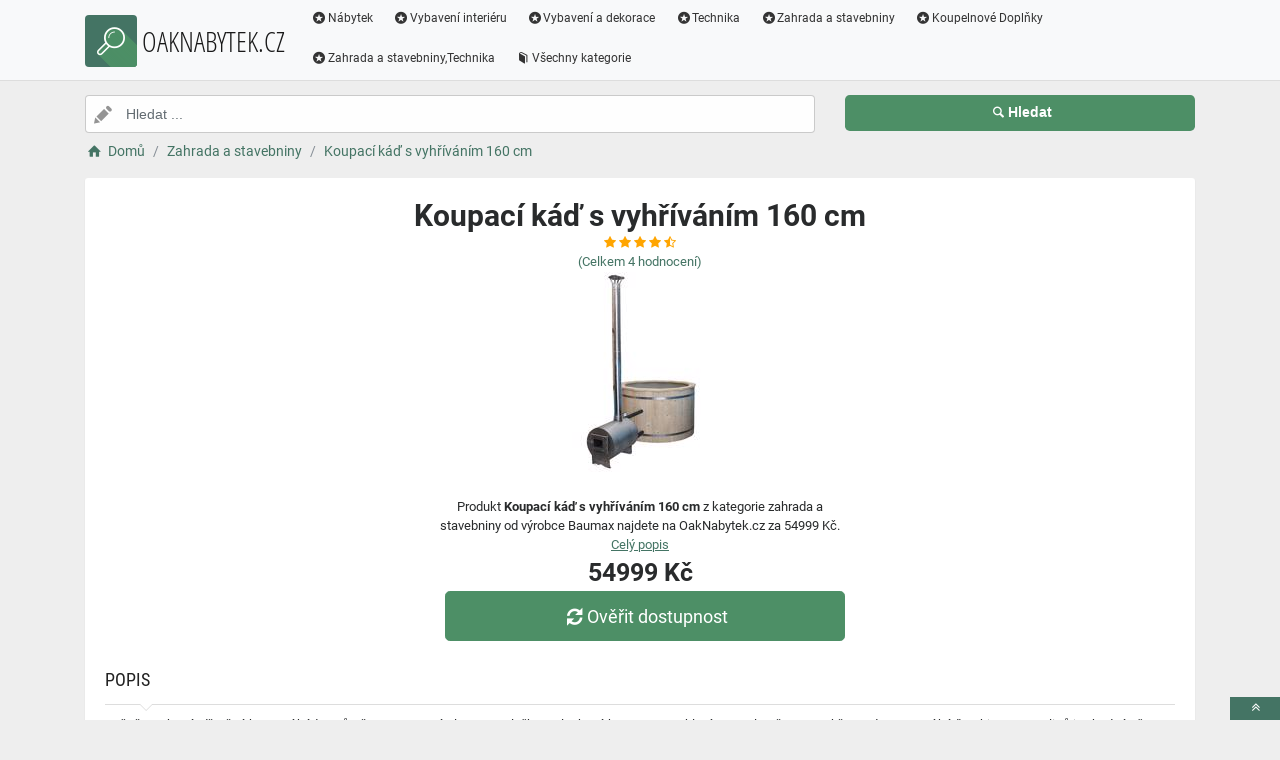

--- FILE ---
content_type: text/html; charset=utf-8
request_url: https://www.oaknabytek.cz/a/koupaci-kad-s-vyhrivanim-160-cm/105136
body_size: 5365
content:
<!DOCTYPE html><html lang=cs><head><script type=text/plain data-cookiecategory=analytics defer>
                (
                    function (w, d, s, l, i) {
                        w[l] = w[l] || [];
                        w[l].push({
                            'gtm.start': new Date().getTime(), event: 'gtm.js'
                        });
                        var f = d.getElementsByTagName(s)[0],
                            j = d.createElement(s),
                            dl = l != 'dataLayer' ? '&l=' + l : '';
                        j.async = true; j.src = 'https://www.googletagmanager.com/gtm.js?id=' + i + dl; f.parentNode.insertBefore(j, f);
                    })(window, document, 'script', 'dataLayer', 'GTM-TV2F6CS');
            </script><meta charset=utf-8><meta name=viewport content="width=device-width, initial-scale=1"><meta name=description content="Produkt Koupací káď s vyhříváním 160 cm"><meta name=title content="Koupací káď s vyhříváním 160 cm"><meta name=robots content="index, follow"><title>Koupací káď s vyhříváním 160 cm | Nábytek a vybavení pro váš domov</title><link rel=icon type=image/x-icon href=/logo/logo.png><link rel=apple-touch-icon href=/logo/logo.png><link rel=stylesheet href=/Styles/css/pace_flash.min.css><link rel=stylesheet href=/Styles/css/bootstrap.min.css><link rel=stylesheet href=/Styles/css/style.min.css><body><noscript><iframe src="//www.googletagmanager.com/ns.html?id=GTM-TV2F6CS" height=0 width=0 style=display:none;visibility:hidden></iframe></noscript><div id=wrapper><div id=navbar class=header><nav class="navbar fixed-top navbar-site navbar-light bg-light navbar-expand-md" role=navigation><div class=container><div class=navbar-identity><a href="//www.OakNabytek.cz/" class="navbar-brand logo logo-title"> <span> <i class="icon-search-2 ln-shadow-logo"></i> </span><span>OAKNABYTEK.CZ</span> </a> <button aria-label=navbarCollapse data-target=.navbar-collapse data-toggle=collapse class="navbar-toggler pull-right" type=button> <svg width=30 height=30 focusable=false><path stroke=currentColor stroke-width=2 stroke-linecap=round stroke-miterlimit=10 d="M4 7h22M4 15h22M4 23h22" /></svg> </button></div><div class="navbar-collapse collapse"><ul class="nav navbar-nav ml-auto navbar-right"><li class=nav-item><a href=//www.OakNabytek.cz/c/nabytek/21 class=nav-link><i class=icon-star-circled></i>Nábytek</a><li class=nav-item><a href=//www.OakNabytek.cz/c/vybaveni-interieru/2 class=nav-link><i class=icon-star-circled></i>Vybavení interiéru</a><li class=nav-item><a href=//www.OakNabytek.cz/c/vybaveni-a-dekorace/8 class=nav-link><i class=icon-star-circled></i>Vybavení a dekorace</a><li class=nav-item><a href=//www.OakNabytek.cz/c/technika/60 class=nav-link><i class=icon-star-circled></i>Technika</a><li class=nav-item><a href=//www.OakNabytek.cz/c/zahrada-a-stavebniny/249 class=nav-link><i class=icon-star-circled></i>Zahrada a stavebniny</a><li class=nav-item><a href=//www.OakNabytek.cz/c/koupelnove-doplnky/1628 class=nav-link><i class=icon-star-circled></i>Koupelnové Doplňky</a><li class=nav-item><a href=//www.OakNabytek.cz/c/zahrada-a-stavebniny-technika/1408 class=nav-link><i class=icon-star-circled></i>Zahrada a stavebniny,Technika</a><li class=nav-item><a href=//www.OakNabytek.cz/c class=nav-link><i class=icon-book></i>Všechny kategorie</a></ul></div></div></nav></div><div class=main-container><div class="container intro2"><div class="row search-row2 animated fadeInUp searchIntro2"><div class="col-xl-8 col-sm-8 search-col relative"><i class="icon-pencil-2 icon-append2"></i> <input name=searched id=searched class="form-control has-icon" placeholder="Hledat ..."></div><div class="col-xl-4 col-sm-4 search-col"><button onclick="window.location.href='/s/'+encodeURI(document.getElementById('searched').value)" class="btn btn-primary btn-search btn-block" style=margin-left:0.1px> <i class=icon-search></i><strong>Hledat</strong> </button></div></div></div><input type=hidden id=hfSearched name=hfSearched><div class=container><nav aria-label=breadcrumb role=navigation><ol itemscope itemtype=http://schema.org/BreadcrumbList class=breadcrumb><li itemprop=itemListElement itemscope itemtype=http://schema.org/ListItem class=breadcrumb-item><a itemprop=item href="//www.OakNabytek.cz/"> <i class=icon-home></i> <span itemprop=name>Domů</span> </a><meta itemprop=position content=1><li itemprop=itemListElement itemscope itemtype=http://schema.org/ListItem class=breadcrumb-item><a itemprop=item href=//www.OakNabytek.cz/c/zahrada-a-stavebniny/249> <span itemprop=name>Zahrada a stavebniny</span> </a><meta itemprop=position content=2><li itemprop=itemListElement itemscope itemtype=http://schema.org/ListItem class=breadcrumb-item><a itemprop=item href=//www.OakNabytek.cz/a/koupaci-kad-s-vyhrivanim-160-cm/105136> <span itemprop=name>Koupací káď s vyhříváním 160 cm</span> </a><meta itemprop=position content=3></ol></nav></div><div class=container><div class=row><div class="col-md-12 page-content col-thin-right"><div class="inner inner-box ads-details-wrapper"><div class=detail-header><h1 class=auto-heading>Koupací káď s vyhříváním 160 cm</h1><div class="HodnoceniSlevaNovinkaDetail row"><div class=col-md-12><span class="fa fa-star checked"></span> <span class="fa fa-star checked"></span> <span class="fa fa-star checked"></span> <span class="fa fa-star checked"></span> <span class="fa fa-star-half-full checked"></span></div><div class=col-md-12><a rel=nofollow href="//www.OakNabytek.cz/exit/a/105136?g=1">(Celkem<span> 4 </span> hodnocení)</a></div><div class=col-md-12></div></div></div><div class=row><div class="col-md-12 imgDetailDiv"><a rel=nofollow href="//www.OakNabytek.cz/exit/a/105136?g=2"> <img class=myImg src=/myimages/koupaci-kad-s-vyhrivanim-160-cm143608143608.png onerror="this.src='/images/imgnotfound.jpg'" alt="Koupací káď s vyhříváním 160 cm"> </a></div><div class=myDetail-descr><span> Produkt <b>Koupací káď s vyhříváním 160 cm</b> z kategorie zahrada a stavebniny od výrobce Baumax najdete na OakNabytek.cz za 54999 Kč. <a class=decor-underline rel=nofollow href="//www.OakNabytek.cz/exit/a/105136?g=4">Celý popis</a> </span> <span class=priceDetail> 54999 Kč </span> <a class="btn btn-success btn-lg btnBig" rel=nofollow href="//www.OakNabytek.cz/exit/a/105136?g=3"> <i class=icon-arrows-cw></i> Ověřit dostupnost </a></div></div><div class=Ads-Details><h2 class=list-title>Popis</h2><div class=row><div class="ads-details-info-description col-md-12 break-word">Ručně vyrobená, dřevěná koupací kád o průměru 165 cm má plastovou vložku a plechová kamna s prosklením a teploměrem na ohřev vody. Koupací káď o objemu 1000 litrů je vhodná až pro 5 osob, co vám umožní relaxovat spolu s rodinou nebo přáteli. Do koupací kádě jsou přidané dřevěné schůdky, a uvnitř je pohodlná lavice. Po koupání se káď uzavře dřevěným krytem. Vnější průměr: 165 cm Vnitřní průměr: 140 cm Vnitřní výška: 80 cm Vnější výška 100 cm Počet osob: 5 Kapacita: cca 1000 l dřevěné schůdky pohodlná lavice dřevěný kryt venkovní kamna</div></div><div class=myGrid><strong>Ean: <strong class=detail-info-end>8028344</strong></strong> <strong> Značka: <span> <a class=detail-info-end href=//www.OakNabytek.cz/b/baumax/2> Baumax </a> </span> </strong> <strong> Prodejce: <span> <a class=detail-info-end href=//www.OakNabytek.cz/k/baumax/1> Baumax </a> </span> </strong></div></div><div class="content-footer text-center"><a class="btn btn-block btn-lg" rel=nofollow href="//www.OakNabytek.cz/exit/a/105136?g=7"> <i class=icon-search-1></i> Zjistit více informací od prodejce <img class=sameProductShop src=/eshopsImages/baumax.png alt=Baumax> </a></div></div></div></div><div class="col-xl-12 content-box"><div class="row row-featured row-featured-category"><div class="col-xl-12 box-title"><div class=inner><h2><a href=//www.OakNabytek.cz/c/zahrada-a-stavebniny/249>Další produkty z kategorie Zahrada a stavebniny</a></h2></div></div><div class="col-xl-12 content-box"><div class="row row-featured row-featured-category"><div class="col-md-4 col-6 f-article"><div class="inner innerArticle"><span> <span class="slevanovinka novinka"> Novinka</span> <span class="slevanovinka sleva">Sleva</span> </span> <a aria-label=drevnik-s-kulnou-bergen-250x95x190-cm-hnedy-rating class=a-rating rel=nofollow href="//www.OakNabytek.cz/exit/a/92299?g=1"> <span class="fa fa-star checked"></span> <span class="fa fa-star checked"></span> <span class="fa fa-star checked"></span> <span class="fa fa-star checked"></span> <span class="fa fa-star-o checked"></span> </a> <a aria-label=drevnik-s-kulnou-bergen-250x95x190-cm-hnedy-img rel=nofollow href="//www.OakNabytek.cz/exit/a/92299?g=2"> <span class=imgBox> <img loading=lazy class="pictureboxy img-responsive lazy" src=/myimages/drevnik-s-kulnou-bergen-250x95x190-cm-hnedy148710148710.png onerror="this.src='/images/imgnotfound.jpg'" alt="Dřevník s kůlnou Bergen 250x95x190 cm hnědý"> </span> </a> <a aria-label=drevnik-s-kulnou-bergen-250x95x190-cm-hnedy-name class=articleName href=//www.OakNabytek.cz/a/drevnik-s-kulnou-bergen-250x95x190-cm-hnedy/92299> Dřevník s kůlnou Bergen 250x95x190 cm hnědý </a> <span class=item-price><span class=item-price-discount>13499 K&#x10D;</span> 11474,15 K&#x10D;</span></div></div><div class="col-md-4 col-6 f-article"><div class="inner innerArticle"><span> <span class="slevanovinka novinka"> Novinka</span> </span> <a aria-label=plyn-elico-220g-rating class=a-rating rel=nofollow href="//www.OakNabytek.cz/exit/a/141677?g=1"> <span class="fa fa-star checked"></span> <span class="fa fa-star checked"></span> <span class="fa fa-star checked"></span> <span class="fa fa-star checked"></span> <span class="fa fa-star-o checked"></span> </a> <a aria-label=plyn-elico-220g-img rel=nofollow href="//www.OakNabytek.cz/exit/a/141677?g=2"> <span class=imgBox> <img loading=lazy class="pictureboxy img-responsive lazy" src=/myimages/plyn-elico-220g157062157062.png onerror="this.src='/images/imgnotfound.jpg'" alt="Plyn Elico 220G"> </span> </a> <a aria-label=plyn-elico-220g-name class=articleName href=//www.OakNabytek.cz/a/plyn-elico-220g/141677> Plyn Elico 220G </a> <span class=item-price> 69 K&#x10D;</span></div></div><div class="col-md-4 col-6 f-article"><div class="inner innerArticle"><span class="slevanovinka top">TOP</span> <a aria-label=rg-100-h-pvc-hak-hneda-marley-rating class=a-rating rel=nofollow href="//www.OakNabytek.cz/exit/a/82363?g=1"> <span class="fa fa-star checked"></span> <span class="fa fa-star checked"></span> <span class="fa fa-star checked"></span> <span class="fa fa-star checked"></span> <span class="fa fa-star checked"></span> </a> <a aria-label=rg-100-h-pvc-hak-hneda-marley-img rel=nofollow href="//www.OakNabytek.cz/exit/a/82363?g=2"> <span class=imgBox> <img loading=lazy class="pictureboxy img-responsive lazy" src=/myimages/rg-100-h-pvc-hak-hneda-marley4393843938.png onerror="this.src='/images/imgnotfound.jpg'" alt="Rg 100 h  pvc hák hnědá MARLEY"> </span> </a> <a aria-label=rg-100-h-pvc-hak-hneda-marley-name class=articleName href=//www.OakNabytek.cz/a/rg-100-h-pvc-hak-hneda-marley/82363> Rg 100 h pvc hák hnědá MARLEY </a> <span class=item-price> 119 K&#x10D;</span></div></div><div class="col-md-4 col-6 f-article"><div class="inner innerArticle"><span> <span class="slevanovinka sleva">Sleva</span> </span> <a aria-label=drevena-vidlicka-10ks-rating class=a-rating rel=nofollow href="//www.OakNabytek.cz/exit/a/126834?g=1"> <span class="fa fa-star checked"></span> <span class="fa fa-star checked"></span> <span class="fa fa-star checked"></span> <span class="fa fa-star checked"></span> <span class="fa fa-star-o checked"></span> </a> <a aria-label=drevena-vidlicka-10ks-img rel=nofollow href="//www.OakNabytek.cz/exit/a/126834?g=2"> <span class=imgBox> <img loading=lazy class="pictureboxy img-responsive lazy" src=/myimages/drevena-vidlicka-10ks178265178265.png onerror="this.src='/images/imgnotfound.jpg'" alt="Dřevěná vidlička 10ks"> </span> </a> <a aria-label=drevena-vidlicka-10ks-name class=articleName href=//www.OakNabytek.cz/a/drevena-vidlicka-10ks/126834> Dřevěná vidlička 10ks </a> <span class=item-price><span class=item-price-discount>17 K&#x10D;</span> 12 K&#x10D;</span></div></div><div class="col-md-4 col-6 f-article"><div class="inner innerArticle"><span class="slevanovinka top">TOP</span> <a aria-label=uhu-stic-8-2-g-bts-2024-minecraft-rating class=a-rating rel=nofollow href="//www.OakNabytek.cz/exit/a/127960?g=1"> <span class="fa fa-star checked"></span> <span class="fa fa-star checked"></span> <span class="fa fa-star checked"></span> <span class="fa fa-star checked"></span> <span class="fa fa-star-half-full checked"></span> </a> <a aria-label=uhu-stic-8-2-g-bts-2024-minecraft-img rel=nofollow href="//www.OakNabytek.cz/exit/a/127960?g=2"> <span class=imgBox> <img loading=lazy class="pictureboxy img-responsive lazy" src=/myimages/uhu-stic-8-2-g-bts-2024-minecraft179877179877.png onerror="this.src='/images/imgnotfound.jpg'" alt="UHU STIC 8,2 g BTS 2024 Minecraft"> </span> </a> <a aria-label=uhu-stic-8-2-g-bts-2024-minecraft-name class=articleName href=//www.OakNabytek.cz/a/uhu-stic-8-2-g-bts-2024-minecraft/127960> UHU STIC 8,2 g BTS 2024 Minecraft </a> <span class=item-price> 29 K&#x10D;</span></div></div><div class="col-md-4 col-6 f-article"><div class="inner innerArticle"><span class="slevanovinka top">TOP</span> <a aria-label=ostricka-retezu-pily-einhell-gc-cs-85-rating class=a-rating rel=nofollow href="//www.OakNabytek.cz/exit/a/109924?g=1"> <span class="fa fa-star checked"></span> <span class="fa fa-star checked"></span> <span class="fa fa-star checked"></span> <span class="fa fa-star checked"></span> <span class="fa fa-star-half-full checked"></span> </a> <a aria-label=ostricka-retezu-pily-einhell-gc-cs-85-img rel=nofollow href="//www.OakNabytek.cz/exit/a/109924?g=2"> <span class=imgBox> <img loading=lazy class="pictureboxy img-responsive lazy" src=/myimages/ostricka-retezu-pily-einhell-gc-cs-851356713567.png onerror="this.src='/images/imgnotfound.jpg'" alt="OSTŘIČKA ŘETĚZU PILY EINHELL GC-CS 85"> </span> </a> <a aria-label=ostricka-retezu-pily-einhell-gc-cs-85-name class=articleName href=//www.OakNabytek.cz/a/ostricka-retezu-pily-einhell-gc-cs-85/109924> OSTŘIČKA ŘETĚZU PILY EINHELL GC-CS 85 </a> <span class=item-price> 899 K&#x10D;</span></div></div></div></div></div></div><div class="col-xl-12 content-box"><div class="row row-featured row-featured-category"><div class="col-xl-12 box-title"><div class=inner><h2><a href=//www.OakNabytek.cz/b/baumax/2>Další produkty od výrobce Baumax</a></h2></div></div><div class="col-xl-12 content-box"><div class="row row-featured row-featured-category"><div class="col-md-4 col-6 f-article"><div class="inner innerArticle"><span class="slevanovinka top">TOP</span> <a aria-label=bambusovy-zebrik-rating class=a-rating rel=nofollow href="//www.OakNabytek.cz/exit/a/12577?g=1"> <span class="fa fa-star checked"></span> <span class="fa fa-star checked"></span> <span class="fa fa-star checked"></span> <span class="fa fa-star checked"></span> <span class="fa fa-star-half-full checked"></span> </a> <a aria-label=bambusovy-zebrik-img rel=nofollow href="//www.OakNabytek.cz/exit/a/12577?g=2"> <span class=imgBox> <img loading=lazy class="pictureboxy img-responsive lazy" src=/myimages/bambusovy-zebrik4526445264.png onerror="this.src='/images/imgnotfound.jpg'" alt="Bambusový žebřík"> </span> </a> <a aria-label=bambusovy-zebrik-name class=articleName href=//www.OakNabytek.cz/a/bambusovy-zebrik/12577> Bambusový žebřík </a> <span class=item-price> 129 K&#x10D;</span></div></div><div class="col-md-4 col-6 f-article"><div class="inner innerArticle"><span class="slevanovinka top">TOP</span> <a aria-label=koberec-waffle-1-6-2-3-mrd-409-rating class=a-rating rel=nofollow href="//www.OakNabytek.cz/exit/a/44889?g=1"> <span class="fa fa-star checked"></span> <span class="fa fa-star checked"></span> <span class="fa fa-star checked"></span> <span class="fa fa-star checked"></span> <span class="fa fa-star-half-full checked"></span> </a> <a aria-label=koberec-waffle-1-6-2-3-mrd-409-img rel=nofollow href="//www.OakNabytek.cz/exit/a/44889?g=2"> <span class=imgBox> <img loading=lazy class="pictureboxy img-responsive lazy" src=/myimages/koberec-waffle-1-6-2-3-mrd-409123346123346.png onerror="this.src='/images/imgnotfound.jpg'" alt="Koberec Waffle 1,6/2,3 MRD-409"> </span> </a> <a aria-label=koberec-waffle-1-6-2-3-mrd-409-name class=articleName href=//www.OakNabytek.cz/a/koberec-waffle-1-6-2-3-mrd-409/44889> Koberec Waffle 1,6/2,3 MRD-409 </a> <span class=item-price> 2299 K&#x10D;</span></div></div><div class="col-md-4 col-6 f-article"><div class="inner innerArticle"><span class="slevanovinka top">TOP</span> <a aria-label=sada-3-odpadkovych-kosu-sortibox-3-x-25-l-ikwb25s3-rating class=a-rating rel=nofollow href="//www.OakNabytek.cz/exit/a/122063?g=1"> <span class="fa fa-star checked"></span> <span class="fa fa-star checked"></span> <span class="fa fa-star checked"></span> <span class="fa fa-star checked"></span> <span class="fa fa-star-o checked"></span> </a> <a aria-label=sada-3-odpadkovych-kosu-sortibox-3-x-25-l-ikwb25s3-img rel=nofollow href="//www.OakNabytek.cz/exit/a/122063?g=2"> <span class=imgBox> <img loading=lazy class="pictureboxy img-responsive lazy" src=/myimages/sada-3-odpadkovych-kosu-sortibox-3-x-25-l-ikwb25s3172296172296.png onerror="this.src='/images/imgnotfound.jpg'" alt="Sada 3 odpadkových košů Sortibox 3 x 25 l IKWB25S3"> </span> </a> <a aria-label=sada-3-odpadkovych-kosu-sortibox-3-x-25-l-ikwb25s3-name class=articleName href=//www.OakNabytek.cz/a/sada-3-odpadkovych-kosu-sortibox-3-x-25-l-ikwb25s3/122063> Sada 3 odpadkových košů Sortibox 3 x 25 l IKWB25S3 </a> <span class=item-price> 499 K&#x10D;</span></div></div><div class="col-md-4 col-6 f-article"><div class="inner innerArticle"><span> <span class="slevanovinka novinka"> Novinka</span> </span> <a aria-label=police-tulsa-160-cm-bila-rating class=a-rating rel=nofollow href="//www.OakNabytek.cz/exit/a/21669?g=1"> <span class="fa fa-star checked"></span> <span class="fa fa-star checked"></span> <span class="fa fa-star checked"></span> <span class="fa fa-star checked"></span> <span class="fa fa-star-o checked"></span> </a> <a aria-label=police-tulsa-160-cm-bila-img rel=nofollow href="//www.OakNabytek.cz/exit/a/21669?g=2"> <span class=imgBox> <img loading=lazy class="pictureboxy img-responsive lazy" src=/myimages/police-tulsa-160-cm-bila6737967379.png onerror="this.src='/images/imgnotfound.jpg'" alt="Police Tulsa 160 cm Bílá"> </span> </a> <a aria-label=police-tulsa-160-cm-bila-name class=articleName href=//www.OakNabytek.cz/a/police-tulsa-160-cm-bila/21669> Police Tulsa 160 cm Bílá </a> <span class=item-price> 1799 K&#x10D;</span></div></div><div class="col-md-4 col-6 f-article"><div class="inner innerArticle"><span class="slevanovinka top">TOP</span> <a aria-label=susak-na-nadobi-banquet-48x33x9cm-45201010-rating class=a-rating rel=nofollow href="//www.OakNabytek.cz/exit/a/25597?g=1"> <span class="fa fa-star checked"></span> <span class="fa fa-star checked"></span> <span class="fa fa-star checked"></span> <span class="fa fa-star checked"></span> <span class="fa fa-star-o checked"></span> </a> <a aria-label=susak-na-nadobi-banquet-48x33x9cm-45201010-img rel=nofollow href="//www.OakNabytek.cz/exit/a/25597?g=2"> <span class=imgBox> <img loading=lazy class="pictureboxy img-responsive lazy" src=/myimages/susak-na-nadobi-banquet-48x33x9cm-452010107894278942.png onerror="this.src='/images/imgnotfound.jpg'" alt="Sušák na nádobí Banquet 48x33x9cm 45201010"> </span> </a> <a aria-label=susak-na-nadobi-banquet-48x33x9cm-45201010-name class=articleName href=//www.OakNabytek.cz/a/susak-na-nadobi-banquet-48x33x9cm-45201010/25597> Sušák na nádobí Banquet 48x33x9cm 45201010 </a> <span class=item-price> 249 K&#x10D;</span></div></div><div class="col-md-4 col-6 f-article"><div class="inner innerArticle"><span class="slevanovinka top">TOP</span> <a aria-label=pohovka-dave-120-poso-60-rating class=a-rating rel=nofollow href="//www.OakNabytek.cz/exit/a/122083?g=1"> <span class="fa fa-star checked"></span> <span class="fa fa-star checked"></span> <span class="fa fa-star checked"></span> <span class="fa fa-star checked"></span> <span class="fa fa-star-half-full checked"></span> </a> <a aria-label=pohovka-dave-120-poso-60-img rel=nofollow href="//www.OakNabytek.cz/exit/a/122083?g=2"> <span class=imgBox> <img loading=lazy class="pictureboxy img-responsive lazy" src=/myimages/pohovka-dave-120-poso-60172333172333.png onerror="this.src='/images/imgnotfound.jpg'" alt="Pohovka Dave 120 Poso 60"> </span> </a> <a aria-label=pohovka-dave-120-poso-60-name class=articleName href=//www.OakNabytek.cz/a/pohovka-dave-120-poso-60/122083> Pohovka Dave 120 Poso 60 </a> <span class=item-price> 11899 K&#x10D;</span></div></div></div></div></div></div><div class="col-xl-12 content-box"><div class="row row-featured row-featured-category"><div class="col-xl-12 box-title no-border"><div class=inner><h2><a href=/e>Oblíbené E-shopy </a></h2></div></div><div class="col-xl-2 col-md-3 col-sm-3 col-xs-4 f-category" style=height:193.978px><div class="inner eshopDiv"><a href=//www.OakNabytek.cz/exit/ee/1> <span class=imgBox> <img loading=lazy class="pictureboxy img-responsive lazy" style=max-height:400px src=/eshopsImages/baumax.png onerror="this.src='/images/imgnotfound.jpg'" alt=Baumax> </span> <span class=imgBoxSpan>Baumax</span> </a></div></div></div></div></div></div><input name=Antiforgery type=hidden value=CfDJ8DNNUS4vcWFEnuDSbY0a5o3cerLOMJpW8AqrLSpGj6jqQteCsCZDdibV3KSPk8MPgutjo907plD5z-mnudtVfcp6otJzUswuZzt6IQSC0WR49Zw2ViPITLHVgw6fraYFcY4EJ3Z35KOFwlWPgETL8pk><div class=page-info><div class=bg-overly><div class="container text-center section-promo"><div class=row><div class="col-sm-4 col-xs-6 col-xxs-12"><div class=iconbox-wrap><div class=iconbox><div class=iconbox-wrap-icon><i class=icon-gift></i></div><div class=iconbox-wrap-content><span class=myCount>74577</span><div class=iconbox-wrap-text>Produktů</div></div></div></div></div><div class="col-sm-4 col-xs-6 col-xxs-12"><div class=iconbox-wrap><div class=iconbox><div class=iconbox-wrap-icon><i class=icon-book></i></div><div class=iconbox-wrap-content><span class=myCount>1658</span><div class=iconbox-wrap-text>Kategorií</div></div></div></div></div><div class="col-sm-4 col-xs-6 col-xxs-12"><div class=iconbox-wrap><div class=iconbox><div class=iconbox-wrap-icon><i class=icon-bandcamp></i></div><div class=iconbox-wrap-content><span class=myCount>342</span><div class=iconbox-wrap-text>Značek</div></div></div></div></div></div></div></div></div><footer class=main-footer><div class=footer-content><div class=container><div class="myFooter row"><div class="col-xl-6 col-xl-6 col-md-6 col-6"><span class=footer-title>O nás</span> <span> Katalog plný nábytku, stavebnin a vybavení pro váš dům </span></div><div class="col-xl-2 col-xl-2 col-md-2 col-6"><div class=footer-col><span class=footer-title>Informace</span><ul class="list-unstyled footer-nav"><li><a href=//www.OakNabytek.cz/slevove-kupony-akce>Slevové kupóny a akce</a><li><a href=//www.OakNabytek.cz/c>Všechny kategorie</a><li><a href=//www.OakNabytek.cz/b>Všechny značky</a><li><a href=//www.OakNabytek.cz/e>Všechny e-shopy</a><li><a href=//www.OakNabytek.cz/n>Novinky</a><li><a href=//www.OakNabytek.cz/d>Slevy</a></ul></div></div><div class="col-xl-2 col-xl-2 col-md-2 col-6"><div class=footer-col><span class=footer-title>Blog</span><ul class="list-unstyled footer-nav"><li><a href=//www.OakNabytek.cz/blog>Náš magazín</a></ul></div></div><div class="col-xl-2 col-xl-2 col-md-2 col-6"><div class=footer-col><span class=footer-title>Stránky</span><ul class="list-unstyled footer-nav"><li><a href=//www.OakNabytek.cz/o-nas>O nás</a><li><a href=//www.OakNabytek.cz/cookies>Cookies</a></ul></div></div><div style=clear:both></div><div class=row style=padding-left:15px><a href=//www.OakNabytek.cz/k/baumax/1 class=nav-link>Baumax</a></div><div class=col-xl-12><div class="copy-info text-center">©OAKNABYTEK.CZ 2025</div></div></div></div><a aria-label=toTop href=#top class="back-top text-center" onclick="$('body,html').animate({scrollTop:0},500);return false" style=display:inline> <i class="fa fa-angle-double-up"></i> </a></div></footer></div><script src=/js/jquery.min.js></script><script src=/js/popper.min.js></script><script src=/js/pace.min.js></script><script src=/js/bootstrap.min.js></script><script src=/js/vendors.min.js></script><script src=/js/script.js></script><script src=/js/jquery-ui.js></script><script src=/js/cookieconsent.js></script><script src=/js/cookieconsent-init.js></script><script src=/js/JsSearch.js></script><script type=application/ld+json>{"@context":"https://schema.org/","@type":"Product","name":"Koupací káď s vyhříváním 160 cm","gtin":"8028344","image":"/myimages/koupaci-kad-s-vyhrivanim-160-cm143608143608.png","description":"Ručně vyrobená, dřevěná koupací kád o průměru 165 cm má plastovou vložku a plechová kamna s prosklením a teploměrem na ohřev vody. Koupací káď o objemu 1000 litrů je vhodná až pro 5 osob, co vám umožní relaxovat spolu s rodinou nebo přáteli. Do koupací kádě jsou přidané dřevěné schůdky, a uvnitř je pohodlná lavice. Po koupání se káď uzavře dřevěným krytem.


 Vnější průměr: 165 cm
 Vnitřní průměr: 140 cm
 Vnitřní výška: 80 cm
 Vnější výška 100 cm
 Počet osob: 5
 Kapacita: cca 1000 l
 dřevěné schůdky
 pohodlná lavice
 dřevěný kryt
 venkovní kamna","sku":"143608","brand":{"@type":"Brand","name":"Baumax"},"aggregateRating":{"@type":"AggregateRating","ratingValue":"4.9","ratingCount":"3","bestRating":"5","worstRating":"1"},"offers":{"@type":"Offer","url":"www.oaknabytek.cz/a/koupaci-kad-s-vyhrivanim-160-cm/105136","priceCurrency":"CZK","price":"54999","itemCondition":"http://schema.org/NewCondition","availability":"https://schema.org/InStock"}}</script>